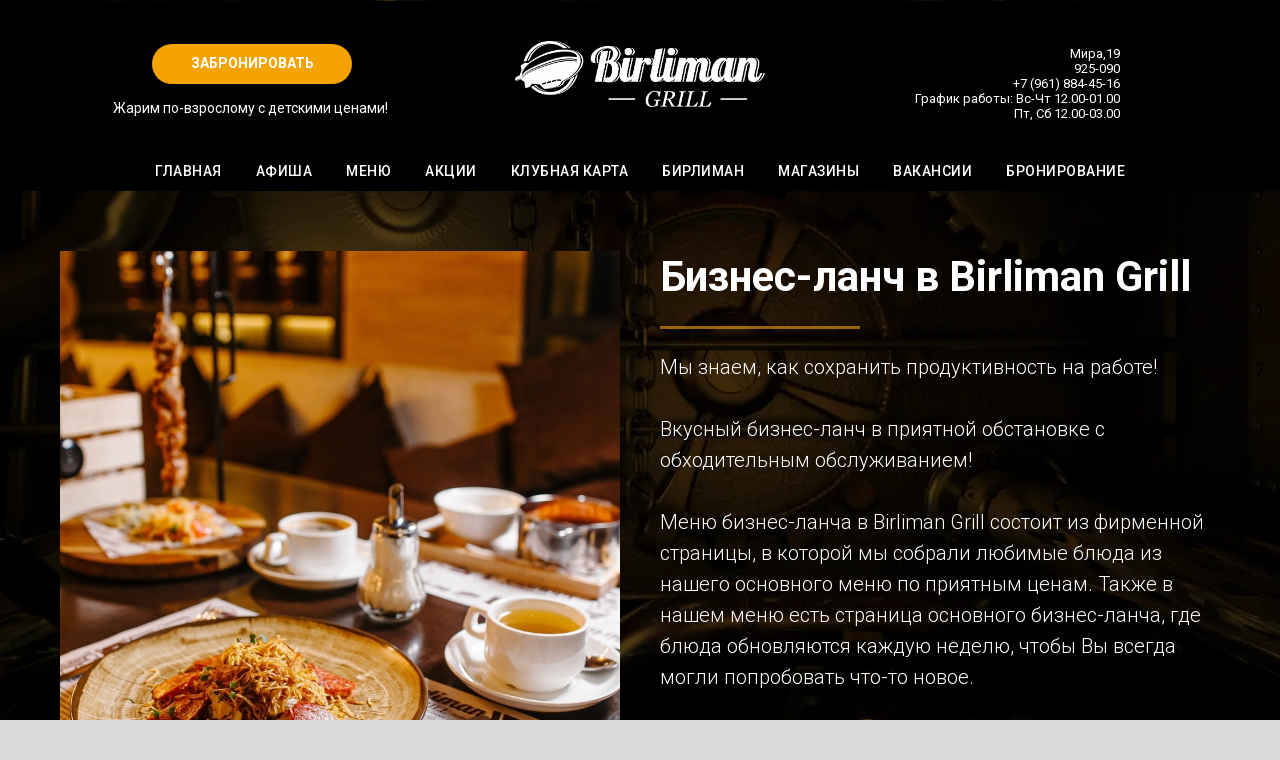

--- FILE ---
content_type: text/html; charset=UTF-8
request_url: https://birliman-grill.ru/biznes
body_size: 13825
content:
<!DOCTYPE html> <html> <head> <meta charset="utf-8" /> <meta http-equiv="Content-Type" content="text/html; charset=utf-8" /> <meta name="viewport" content="width=device-width, initial-scale=1.0" /> <!--metatextblock--> <title>Бизнес-ланч в Birliman Grill</title> <meta name="description" content="Вкусный обед – залог продуктивного для" /> <meta property="og:url" content="https://birliman-grill.ru/biznes" /> <meta property="og:title" content="Бизнес-ланч в Birliman Grill" /> <meta property="og:description" content="Вкусный обед – залог продуктивного для" /> <meta property="og:type" content="website" /> <meta property="og:image" content="https://static.tildacdn.com/tild6266-3130-4733-b331-663130643434/81B_3V2UU_o.jpg" /> <link rel="canonical" href="https://birliman-grill.ru/biznes"> <!--/metatextblock--> <meta name="format-detection" content="telephone=no" /> <meta http-equiv="x-dns-prefetch-control" content="on"> <link rel="dns-prefetch" href="https://ws.tildacdn.com"> <link rel="dns-prefetch" href="https://static.tildacdn.com"> <link rel="shortcut icon" href="https://static.tildacdn.com/tild3932-6431-4765-b866-323831666439/logo.ico" type="image/x-icon" /> <!-- Assets --> <script src="https://neo.tildacdn.com/js/tilda-fallback-1.0.min.js" async charset="utf-8"></script> <link rel="stylesheet" href="https://static.tildacdn.com/css/tilda-grid-3.0.min.css" type="text/css" media="all" onerror="this.loaderr='y';"/> <link rel="stylesheet" href="https://static.tildacdn.com/ws/project4496168/tilda-blocks-page27916820.min.css?t=1757593212" type="text/css" media="all" onerror="this.loaderr='y';" /> <link rel="preconnect" href="https://fonts.gstatic.com"> <link href="https://fonts.googleapis.com/css2?family=Roboto:wght@300;400;500;700&subset=latin,cyrillic" rel="stylesheet"> <link rel="stylesheet" href="https://static.tildacdn.com/css/tilda-animation-2.0.min.css" type="text/css" media="all" onerror="this.loaderr='y';" /> <script nomodule src="https://static.tildacdn.com/js/tilda-polyfill-1.0.min.js" charset="utf-8"></script> <script type="text/javascript">function t_onReady(func) {if(document.readyState!='loading') {func();} else {document.addEventListener('DOMContentLoaded',func);}}
function t_onFuncLoad(funcName,okFunc,time) {if(typeof window[funcName]==='function') {okFunc();} else {setTimeout(function() {t_onFuncLoad(funcName,okFunc,time);},(time||100));}}function t_throttle(fn,threshhold,scope) {return function() {fn.apply(scope||this,arguments);};}function t396_initialScale(t){var e=document.getElementById("rec"+t);if(e){var i=e.querySelector(".t396__artboard");if(i){window.tn_scale_initial_window_width||(window.tn_scale_initial_window_width=document.documentElement.clientWidth);var a=window.tn_scale_initial_window_width,r=[],n,l=i.getAttribute("data-artboard-screens");if(l){l=l.split(",");for(var o=0;o<l.length;o++)r[o]=parseInt(l[o],10)}else r=[320,480,640,960,1200];for(var o=0;o<r.length;o++){var d=r[o];a>=d&&(n=d)}var _="edit"===window.allrecords.getAttribute("data-tilda-mode"),c="center"===t396_getFieldValue(i,"valign",n,r),s="grid"===t396_getFieldValue(i,"upscale",n,r),w=t396_getFieldValue(i,"height_vh",n,r),g=t396_getFieldValue(i,"height",n,r),u=!!window.opr&&!!window.opr.addons||!!window.opera||-1!==navigator.userAgent.indexOf(" OPR/");if(!_&&c&&!s&&!w&&g&&!u){var h=parseFloat((a/n).toFixed(3)),f=[i,i.querySelector(".t396__carrier"),i.querySelector(".t396__filter")],v=Math.floor(parseInt(g,10)*h)+"px",p;i.style.setProperty("--initial-scale-height",v);for(var o=0;o<f.length;o++)f[o].style.setProperty("height","var(--initial-scale-height)");t396_scaleInitial__getElementsToScale(i).forEach((function(t){t.style.zoom=h}))}}}}function t396_scaleInitial__getElementsToScale(t){return t?Array.prototype.slice.call(t.children).filter((function(t){return t&&(t.classList.contains("t396__elem")||t.classList.contains("t396__group"))})):[]}function t396_getFieldValue(t,e,i,a){var r,n=a[a.length-1];if(!(r=i===n?t.getAttribute("data-artboard-"+e):t.getAttribute("data-artboard-"+e+"-res-"+i)))for(var l=0;l<a.length;l++){var o=a[l];if(!(o<=i)&&(r=o===n?t.getAttribute("data-artboard-"+e):t.getAttribute("data-artboard-"+e+"-res-"+o)))break}return r}window.TN_SCALE_INITIAL_VER="1.0",window.tn_scale_initial_window_width=null;</script> <script src="https://static.tildacdn.com/js/jquery-1.10.2.min.js" charset="utf-8" onerror="this.loaderr='y';"></script> <script src="https://static.tildacdn.com/js/tilda-scripts-3.0.min.js" charset="utf-8" defer onerror="this.loaderr='y';"></script> <script src="https://static.tildacdn.com/ws/project4496168/tilda-blocks-page27916820.min.js?t=1757593212" charset="utf-8" async onerror="this.loaderr='y';"></script> <script src="https://static.tildacdn.com/js/tilda-lazyload-1.0.min.js" charset="utf-8" async onerror="this.loaderr='y';"></script> <script src="https://static.tildacdn.com/js/tilda-animation-2.0.min.js" charset="utf-8" async onerror="this.loaderr='y';"></script> <script src="https://static.tildacdn.com/js/tilda-zero-1.1.min.js" charset="utf-8" async onerror="this.loaderr='y';"></script> <script src="https://static.tildacdn.com/js/tilda-menu-1.0.min.js" charset="utf-8" async onerror="this.loaderr='y';"></script> <script src="https://static.tildacdn.com/js/tilda-zero-scale-1.0.min.js" charset="utf-8" async onerror="this.loaderr='y';"></script> <script src="https://static.tildacdn.com/js/tilda-skiplink-1.0.min.js" charset="utf-8" async onerror="this.loaderr='y';"></script> <script src="https://static.tildacdn.com/js/tilda-events-1.0.min.js" charset="utf-8" async onerror="this.loaderr='y';"></script> <!-- nominify begin --><!-- Yandex.Metrika counter --> <script type="text/javascript" >
   (function(m,e,t,r,i,k,a){m[i]=m[i]||function(){(m[i].a=m[i].a||[]).push(arguments)};
   m[i].l=1*new Date();
   for (var j = 0; j < document.scripts.length; j++) {if (document.scripts[j].src === r) { return; }}
   k=e.createElement(t),a=e.getElementsByTagName(t)[0],k.async=1,k.src=r,a.parentNode.insertBefore(k,a)})
   (window, document, "script", "https://mc.yandex.ru/metrika/tag.js", "ym");

   ym(91734693, "init", {
        clickmap:true,
        trackLinks:true,
        accurateTrackBounce:true,
        webvisor:true
   });
</script> <noscript><div><img src="https://mc.yandex.ru/watch/91734693" style="position:absolute; left:-9999px;" alt="" /></div></noscript> <!-- /Yandex.Metrika counter --><!-- nominify end --><script type="text/javascript">window.dataLayer=window.dataLayer||[];</script> <!-- VK Pixel Code --> <script type="text/javascript" data-tilda-cookie-type="advertising">setTimeout(function(){!function(){var t=document.createElement("script");t.type="text/javascript",t.async=!0,t.src="https://vk.com/js/api/openapi.js?161",t.onload=function(){VK.Retargeting.Init("VK-RTRG-1875282-5DDIH"),VK.Retargeting.Hit()},document.head.appendChild(t)}();},2000);</script> <!-- End VK Pixel Code --> <script type="text/javascript">(function() {if((/bot|google|yandex|baidu|bing|msn|duckduckbot|teoma|slurp|crawler|spider|robot|crawling|facebook/i.test(navigator.userAgent))===false&&typeof(sessionStorage)!='undefined'&&sessionStorage.getItem('visited')!=='y'&&document.visibilityState){var style=document.createElement('style');style.type='text/css';style.innerHTML='@media screen and (min-width: 980px) {.t-records {opacity: 0;}.t-records_animated {-webkit-transition: opacity ease-in-out .2s;-moz-transition: opacity ease-in-out .2s;-o-transition: opacity ease-in-out .2s;transition: opacity ease-in-out .2s;}.t-records.t-records_visible {opacity: 1;}}';document.getElementsByTagName('head')[0].appendChild(style);function t_setvisRecs(){var alr=document.querySelectorAll('.t-records');Array.prototype.forEach.call(alr,function(el) {el.classList.add("t-records_animated");});setTimeout(function() {Array.prototype.forEach.call(alr,function(el) {el.classList.add("t-records_visible");});sessionStorage.setItem("visited","y");},400);}
document.addEventListener('DOMContentLoaded',t_setvisRecs);}})();</script></head> <body class="t-body" style="margin:0;"> <!--allrecords--> <div id="allrecords" class="t-records" data-hook="blocks-collection-content-node" data-tilda-project-id="4496168" data-tilda-page-id="27916820" data-tilda-page-alias="biznes" data-tilda-formskey="83338c49a8d788f658a5ba7f28de47cc" data-tilda-lazy="yes" data-tilda-root-zone="com" data-tilda-project-headcode="yes" data-tilda-project-country="RU"> <!--header--> <header id="t-header" class="t-records" data-hook="blocks-collection-content-node" data-tilda-project-id="4496168" data-tilda-page-id="28458522" data-tilda-page-alias="menusaita" data-tilda-formskey="83338c49a8d788f658a5ba7f28de47cc" data-tilda-lazy="yes" data-tilda-root-zone="com" data-tilda-project-headcode="yes" data-tilda-project-country="RU"> <div id="rec905253508" class="r t-rec t-screenmin-980px" style=" " data-animationappear="off" data-record-type="396" data-screen-min="980px"> <!-- T396 --> <style>#rec905253508 .t396__artboard {height:1px;overflow:visible;}#rec905253508 .t396__filter {height:1px;}#rec905253508 .t396__carrier{height:1px;background-position:center center;background-attachment:scroll;background-size:cover;background-repeat:no-repeat;}@media screen and (max-width:1199px) {#rec905253508 .t396__artboard,#rec905253508 .t396__filter,#rec905253508 .t396__carrier {}#rec905253508 .t396__filter {}#rec905253508 .t396__carrier {background-attachment:scroll;}}@media screen and (max-width:959px) {#rec905253508 .t396__artboard,#rec905253508 .t396__filter,#rec905253508 .t396__carrier {}#rec905253508 .t396__filter {}#rec905253508 .t396__carrier {background-attachment:scroll;}}@media screen and (max-width:639px) {#rec905253508 .t396__artboard,#rec905253508 .t396__filter,#rec905253508 .t396__carrier {}#rec905253508 .t396__filter {}#rec905253508 .t396__carrier {background-attachment:scroll;}}@media screen and (max-width:479px) {#rec905253508 .t396__artboard,#rec905253508 .t396__filter,#rec905253508 .t396__carrier {}#rec905253508 .t396__filter {}#rec905253508 .t396__carrier {background-attachment:scroll;}}#rec905253508 .tn-elem[data-elem-id="1742479332209"]{color:#ffffff;text-align:center;z-index:3;top:44px;left:calc(50% - 600px + 112px);width:200px;height:40px;}#rec905253508 .tn-elem[data-elem-id="1742479332209"] .tn-atom{color:#ffffff;font-size:14px;font-family:'Roboto',Arial,sans-serif;line-height:1.55;font-weight:600;border-radius:30px 30px 30px 30px;background-color:#f5a301;background-position:center center;border-color:transparent ;border-style:solid;transition:background-color 0.2s ease-in-out,color 0.2s ease-in-out,border-color 0.2s ease-in-out;}@media screen and (max-width:1199px) {#rec905253508 .tn-elem[data-elem-id="1742479332209"] {top:125px;left:calc(50% - 480px + 380px);}}@media screen and (max-width:959px) {#rec905253508 .tn-elem[data-elem-id="1742479332209"] {top:120px;left:calc(50% - 320px + 220px);}}@media screen and (max-width:639px) {#rec905253508 .tn-elem[data-elem-id="1742479332209"] {top:120px;left:calc(50% - 240px + 140px);}}@media screen and (max-width:479px) {#rec905253508 .tn-elem[data-elem-id="1742479332209"] {top:127px;left:calc(50% - 160px + 60px);height:45px;}}#rec905253508 .tn-elem[data-elem-id="1742483685108"]{color:#ffffff;z-index:4;top:98px;left:calc(50% - 600px + 73px);width:auto;height:auto;}#rec905253508 .tn-elem[data-elem-id="1742483685108"] .tn-atom {vertical-align:middle;white-space:nowrap;color:#ffffff;font-size:14px;font-family:'Roboto',Arial,sans-serif;line-height:1.55;font-weight:400;background-position:center center;border-color:transparent ;border-style:solid;}@media screen and (max-width:1199px) {}@media screen and (max-width:959px) {}@media screen and (max-width:639px) {}@media screen and (max-width:479px) {}</style> <div class='t396'> <div class="t396__artboard" data-artboard-recid="905253508" data-artboard-screens="320,480,640,960,1200" data-artboard-height="1" data-artboard-valign="center" data-artboard-upscale="grid" data-artboard-ovrflw="visible"> <div class="t396__carrier" data-artboard-recid="905253508"></div> <div class="t396__filter" data-artboard-recid="905253508"></div> <div class='t396__elem tn-elem tn-elem__9052535081742479332209' data-elem-id='1742479332209' data-elem-type='button' data-field-top-value="44" data-field-left-value="112" data-field-height-value="40" data-field-width-value="200" data-field-axisy-value="top" data-field-axisx-value="left" data-field-container-value="grid" data-field-topunits-value="px" data-field-leftunits-value="px" data-field-heightunits-value="px" data-field-widthunits-value="px" data-field-heightmode-value="fixed" data-field-top-res-320-value="127" data-field-left-res-320-value="60" data-field-height-res-320-value="45" data-field-heightmode-res-320-value="fixed" data-field-top-res-480-value="120" data-field-left-res-480-value="140" data-field-top-res-640-value="120" data-field-left-res-640-value="220" data-field-top-res-960-value="125" data-field-left-res-960-value="380"> <a class='tn-atom' href="https://birliman-grill.ru/onlinebronirovani">ЗАБРОНИРОВАТЬ</a> </div> <div class='t396__elem tn-elem tn-elem__9052535081742483685108' data-elem-id='1742483685108' data-elem-type='text' data-field-top-value="98" data-field-left-value="73" data-field-height-value="22" data-field-width-value="278" data-field-axisy-value="top" data-field-axisx-value="left" data-field-container-value="grid" data-field-topunits-value="px" data-field-leftunits-value="px" data-field-heightunits-value="px" data-field-widthunits-value="px" data-field-textfit-value="autowidth"> <div class='tn-atom'field='tn_text_1742483685108'>Жарим по-взрослому с детскими ценами!</div> </div> </div> </div> <script>t_onReady(function() {t_onFuncLoad('t396_init',function() {t396_init('905253508');});});</script> <!-- /T396 --> </div> <div id="rec905386324" class="r t-rec t-screenmax-980px" style=" " data-animationappear="off" data-record-type="396" data-screen-max="980px"> <!-- T396 --> <style>#rec905386324 .t396__artboard {height:1px;overflow:visible;}#rec905386324 .t396__filter {height:1px;}#rec905386324 .t396__carrier{height:1px;background-position:center center;background-attachment:scroll;background-size:cover;background-repeat:no-repeat;}@media screen and (max-width:1199px) {#rec905386324 .t396__artboard,#rec905386324 .t396__filter,#rec905386324 .t396__carrier {}#rec905386324 .t396__filter {}#rec905386324 .t396__carrier {background-attachment:scroll;}}@media screen and (max-width:959px) {#rec905386324 .t396__artboard,#rec905386324 .t396__filter,#rec905386324 .t396__carrier {height:181px;}#rec905386324 .t396__artboard {background-color:#000000;}#rec905386324 .t396__filter {}#rec905386324 .t396__carrier {background-attachment:scroll;}}@media screen and (max-width:639px) {#rec905386324 .t396__artboard,#rec905386324 .t396__filter,#rec905386324 .t396__carrier {height:141px;}#rec905386324 .t396__artboard {background-color:#000000;}#rec905386324 .t396__filter {}#rec905386324 .t396__carrier {background-attachment:scroll;}}@media screen and (max-width:479px) {#rec905386324 .t396__artboard,#rec905386324 .t396__filter,#rec905386324 .t396__carrier {height:151px;}#rec905386324 .t396__artboard {background-color:#000000;}#rec905386324 .t396__filter {}#rec905386324 .t396__carrier {background-attachment:scroll;}}#rec905386324 .tn-elem[data-elem-id="1742479332209"]{color:#ffffff;text-align:center;z-index:3;top:44px;left:calc(50% - 600px + 89px);width:200px;height:40px;}#rec905386324 .tn-elem[data-elem-id="1742479332209"] .tn-atom{color:#ffffff;font-size:14px;font-family:'Roboto',Arial,sans-serif;line-height:1.55;font-weight:600;border-radius:30px 30px 30px 30px;background-color:#f5a301;background-position:center center;border-color:transparent ;border-style:solid;transition:background-color 0.2s ease-in-out,color 0.2s ease-in-out,border-color 0.2s ease-in-out;}@media screen and (max-width:1199px) {#rec905386324 .tn-elem[data-elem-id="1742479332209"] {top:125px;left:calc(50% - 480px + 380px);}}@media screen and (max-width:959px) {#rec905386324 .tn-elem[data-elem-id="1742479332209"] {top:120px;left:calc(50% - 320px + 50px);}}@media screen and (max-width:639px) {#rec905386324 .tn-elem[data-elem-id="1742479332209"] {top:61px;left:calc(50% - 240px + 140px);}}@media screen and (max-width:479px) {#rec905386324 .tn-elem[data-elem-id="1742479332209"] {top:95px;left:calc(50% - 160px + 60px);height:45px;}}</style> <div class='t396'> <div class="t396__artboard" data-artboard-recid="905386324" data-artboard-screens="320,480,640,960,1200" data-artboard-height="1" data-artboard-valign="center" data-artboard-upscale="grid" data-artboard-ovrflw="visible" data-artboard-height-res-320="151" data-artboard-height-res-480="141" data-artboard-height-res-640="181"> <div class="t396__carrier" data-artboard-recid="905386324"></div> <div class="t396__filter" data-artboard-recid="905386324"></div> <div class='t396__elem tn-elem tn-elem__9053863241742479332209' data-elem-id='1742479332209' data-elem-type='button' data-field-top-value="44" data-field-left-value="89" data-field-height-value="40" data-field-width-value="200" data-field-axisy-value="top" data-field-axisx-value="left" data-field-container-value="grid" data-field-topunits-value="px" data-field-leftunits-value="px" data-field-heightunits-value="px" data-field-widthunits-value="px" data-field-heightmode-value="fixed" data-field-top-res-320-value="95" data-field-left-res-320-value="60" data-field-height-res-320-value="45" data-field-heightmode-res-320-value="fixed" data-field-top-res-480-value="61" data-field-left-res-480-value="140" data-field-top-res-640-value="120" data-field-left-res-640-value="50" data-field-top-res-960-value="125" data-field-left-res-960-value="380"> <a class='tn-atom' href="https://birliman-grill.ru/onlinebronirovani">ЗАБРОНИРОВАТЬ</a> </div> </div> </div> <script>t_onReady(function() {t_onFuncLoad('t396_init',function() {t396_init('905386324');});});</script> <!-- /T396 --> </div> <div id="rec459881429" class="r t-rec t-screenmin-640px" style=" " data-record-type="770" data-screen-min="640px"> <!-- T770 --> <div id="nav459881429marker"></div> <div class="tmenu-mobile"> <div class="tmenu-mobile__container"> <div class="tmenu-mobile__text t-name t-name_md" field="menu_mob_title">&nbsp;</div> <button type="button"
class="t-menuburger t-menuburger_first "
aria-label="Навигационное меню"
aria-expanded="false"> <span style="background-color:#ffffff;"></span> <span style="background-color:#ffffff;"></span> <span style="background-color:#ffffff;"></span> <span style="background-color:#ffffff;"></span> </button> <script>function t_menuburger_init(recid) {var rec=document.querySelector('#rec' + recid);if(!rec) return;var burger=rec.querySelector('.t-menuburger');if(!burger) return;var isSecondStyle=burger.classList.contains('t-menuburger_second');if(isSecondStyle&&!window.isMobile&&!('ontouchend' in document)) {burger.addEventListener('mouseenter',function() {if(burger.classList.contains('t-menuburger-opened')) return;burger.classList.remove('t-menuburger-unhovered');burger.classList.add('t-menuburger-hovered');});burger.addEventListener('mouseleave',function() {if(burger.classList.contains('t-menuburger-opened')) return;burger.classList.remove('t-menuburger-hovered');burger.classList.add('t-menuburger-unhovered');setTimeout(function() {burger.classList.remove('t-menuburger-unhovered');},300);});}
burger.addEventListener('click',function() {if(!burger.closest('.tmenu-mobile')&&!burger.closest('.t450__burger_container')&&!burger.closest('.t466__container')&&!burger.closest('.t204__burger')&&!burger.closest('.t199__js__menu-toggler')) {burger.classList.toggle('t-menuburger-opened');burger.classList.remove('t-menuburger-unhovered');}});var menu=rec.querySelector('[data-menu="yes"]');if(!menu) return;var menuLinks=menu.querySelectorAll('.t-menu__link-item');var submenuClassList=['t978__menu-link_hook','t978__tm-link','t966__tm-link','t794__tm-link','t-menusub__target-link'];Array.prototype.forEach.call(menuLinks,function(link) {link.addEventListener('click',function() {var isSubmenuHook=submenuClassList.some(function(submenuClass) {return link.classList.contains(submenuClass);});if(isSubmenuHook) return;burger.classList.remove('t-menuburger-opened');});});menu.addEventListener('clickedAnchorInTooltipMenu',function() {burger.classList.remove('t-menuburger-opened');});}
t_onReady(function() {t_onFuncLoad('t_menuburger_init',function(){t_menuburger_init('459881429');});});</script> <style>.t-menuburger{position:relative;flex-shrink:0;width:28px;height:20px;padding:0;border:none;background-color:transparent;outline:none;-webkit-transform:rotate(0deg);transform:rotate(0deg);transition:transform .5s ease-in-out;cursor:pointer;z-index:999;}.t-menuburger span{display:block;position:absolute;width:100%;opacity:1;left:0;-webkit-transform:rotate(0deg);transform:rotate(0deg);transition:.25s ease-in-out;height:3px;background-color:#000;}.t-menuburger span:nth-child(1){top:0px;}.t-menuburger span:nth-child(2),.t-menuburger span:nth-child(3){top:8px;}.t-menuburger span:nth-child(4){top:16px;}.t-menuburger__big{width:42px;height:32px;}.t-menuburger__big span{height:5px;}.t-menuburger__big span:nth-child(2),.t-menuburger__big span:nth-child(3){top:13px;}.t-menuburger__big span:nth-child(4){top:26px;}.t-menuburger__small{width:22px;height:14px;}.t-menuburger__small span{height:2px;}.t-menuburger__small span:nth-child(2),.t-menuburger__small span:nth-child(3){top:6px;}.t-menuburger__small span:nth-child(4){top:12px;}.t-menuburger-opened span:nth-child(1){top:8px;width:0%;left:50%;}.t-menuburger-opened span:nth-child(2){-webkit-transform:rotate(45deg);transform:rotate(45deg);}.t-menuburger-opened span:nth-child(3){-webkit-transform:rotate(-45deg);transform:rotate(-45deg);}.t-menuburger-opened span:nth-child(4){top:8px;width:0%;left:50%;}.t-menuburger-opened.t-menuburger__big span:nth-child(1){top:6px;}.t-menuburger-opened.t-menuburger__big span:nth-child(4){top:18px;}.t-menuburger-opened.t-menuburger__small span:nth-child(1),.t-menuburger-opened.t-menuburger__small span:nth-child(4){top:6px;}@media (hover),(min-width:0\0){.t-menuburger_first:hover span:nth-child(1){transform:translateY(1px);}.t-menuburger_first:hover span:nth-child(4){transform:translateY(-1px);}.t-menuburger_first.t-menuburger__big:hover span:nth-child(1){transform:translateY(3px);}.t-menuburger_first.t-menuburger__big:hover span:nth-child(4){transform:translateY(-3px);}}.t-menuburger_second span:nth-child(2),.t-menuburger_second span:nth-child(3){width:80%;left:20%;right:0;}@media (hover),(min-width:0\0){.t-menuburger_second.t-menuburger-hovered span:nth-child(2),.t-menuburger_second.t-menuburger-hovered span:nth-child(3){animation:t-menuburger-anim 0.3s ease-out normal forwards;}.t-menuburger_second.t-menuburger-unhovered span:nth-child(2),.t-menuburger_second.t-menuburger-unhovered span:nth-child(3){animation:t-menuburger-anim2 0.3s ease-out normal forwards;}}.t-menuburger_second.t-menuburger-opened span:nth-child(2),.t-menuburger_second.t-menuburger-opened span:nth-child(3){left:0;right:0;width:100%!important;}.t-menuburger_third span:nth-child(4){width:70%;left:unset;right:0;}@media (hover),(min-width:0\0){.t-menuburger_third:not(.t-menuburger-opened):hover span:nth-child(4){width:100%;}}.t-menuburger_third.t-menuburger-opened span:nth-child(4){width:0!important;right:50%;}.t-menuburger_fourth{height:12px;}.t-menuburger_fourth.t-menuburger__small{height:8px;}.t-menuburger_fourth.t-menuburger__big{height:18px;}.t-menuburger_fourth span:nth-child(2),.t-menuburger_fourth span:nth-child(3){top:4px;opacity:0;}.t-menuburger_fourth span:nth-child(4){top:8px;}.t-menuburger_fourth.t-menuburger__small span:nth-child(2),.t-menuburger_fourth.t-menuburger__small span:nth-child(3){top:3px;}.t-menuburger_fourth.t-menuburger__small span:nth-child(4){top:6px;}.t-menuburger_fourth.t-menuburger__small span:nth-child(2),.t-menuburger_fourth.t-menuburger__small span:nth-child(3){top:3px;}.t-menuburger_fourth.t-menuburger__small span:nth-child(4){top:6px;}.t-menuburger_fourth.t-menuburger__big span:nth-child(2),.t-menuburger_fourth.t-menuburger__big span:nth-child(3){top:6px;}.t-menuburger_fourth.t-menuburger__big span:nth-child(4){top:12px;}@media (hover),(min-width:0\0){.t-menuburger_fourth:not(.t-menuburger-opened):hover span:nth-child(1){transform:translateY(1px);}.t-menuburger_fourth:not(.t-menuburger-opened):hover span:nth-child(4){transform:translateY(-1px);}.t-menuburger_fourth.t-menuburger__big:not(.t-menuburger-opened):hover span:nth-child(1){transform:translateY(3px);}.t-menuburger_fourth.t-menuburger__big:not(.t-menuburger-opened):hover span:nth-child(4){transform:translateY(-3px);}}.t-menuburger_fourth.t-menuburger-opened span:nth-child(1),.t-menuburger_fourth.t-menuburger-opened span:nth-child(4){top:4px;}.t-menuburger_fourth.t-menuburger-opened span:nth-child(2),.t-menuburger_fourth.t-menuburger-opened span:nth-child(3){opacity:1;}@keyframes t-menuburger-anim{0%{width:80%;left:20%;right:0;}50%{width:100%;left:0;right:0;}100%{width:80%;left:0;right:20%;}}@keyframes t-menuburger-anim2{0%{width:80%;left:0;}50%{width:100%;right:0;left:0;}100%{width:80%;left:20%;right:0;}}</style> </div> </div> <style>.tmenu-mobile{background-color:#111;display:none;width:100%;top:0;z-index:990;}.tmenu-mobile_positionfixed{position:fixed;}.tmenu-mobile__text{color:#fff;}.tmenu-mobile__container{min-height:64px;padding:20px;position:relative;box-sizing:border-box;display:-webkit-flex;display:-ms-flexbox;display:flex;-webkit-align-items:center;-ms-flex-align:center;align-items:center;-webkit-justify-content:space-between;-ms-flex-pack:justify;justify-content:space-between;}.tmenu-mobile__list{display:block;}.tmenu-mobile__burgerlogo{display:inline-block;font-size:24px;font-weight:400;white-space:nowrap;vertical-align:middle;}.tmenu-mobile__imglogo{height:auto;display:block;max-width:300px!important;box-sizing:border-box;padding:0;margin:0 auto;}@media screen and (max-width:980px){.tmenu-mobile__menucontent_hidden{display:none;height:100%;}.tmenu-mobile{display:block;}}@media screen and (max-width:980px){#rec459881429 .t-menuburger{-webkit-order:1;-ms-flex-order:1;order:1;}}</style> <style> #rec459881429 .tmenu-mobile__burgerlogo a{color:#ffffff;}</style> <style> #rec459881429 .tmenu-mobile__burgerlogo__title{color:#ffffff;}</style> <div id="nav459881429" class="t770 tmenu-mobile__menucontent_hidden" style="background-color: rgba(0,0,0,1); " data-bgcolor-hex="#000000" data-bgcolor-rgba="rgba(0,0,0,1)" data-navmarker="nav459881429marker" data-appearoffset="700px" data-bgopacity-two="" data-menushadow="" data-menushadow-css="" data-bgopacity="1" data-menu-items-align="" data-menu="yes"> <div class="t770__maincontainer t770__c12collumns"> <div class="t770__topwrapper" style="height:150px;"> <div class="t770__logowrapper"> <div class="t770__logowrapper2"> <div style="display: block;"> <a href="/"> <img class="t770__imglogo t770__imglogomobile"
src="https://static.tildacdn.com/tild3834-6632-4839-b266-613737363633/11.png"
imgfield="img" data-img-width="250px" style="max-width: 250px; width: 250px;"
alt="Logo"
/> </a> </div> </div> </div> <nav class="t770__listwrapper t770__mobilelist"
aria-label="Основные разделы на странице"> <ul class="t770__list t-menu__list"
role="menubar"
aria-label="Основные разделы на странице"> <li class="t770__list_item"
style="padding:0 15px 0 0;"> <a class="t-menu__link-item"
role="menuitem"
href="/"
tabindex="-1" data-menu-submenu-hook="" data-menu-item-number="1">
ГЛАВНАЯ
</a> </li> <li class="t770__list_item"
style="padding:0 15px;"> <a class="t-menu__link-item"
role="menuitem"
href="/afisha"
tabindex="-1" data-menu-submenu-hook="" data-menu-item-number="2">
АФИША
</a> </li> <li class="t770__list_item"
style="padding:0 15px;"> <a class="t-menu__link-item"
role="menuitem"
href="/menubirligrill"
tabindex="-1" data-menu-submenu-hook="" data-menu-item-number="3">
МЕНЮ
</a> </li> <li class="t770__list_item"
style="padding:0 15px;"> <a class="t-menu__link-item"
role="menuitem"
href="/aktsii"
tabindex="-1" data-menu-submenu-hook="" data-menu-item-number="4">
АКЦИИ
</a> </li> <li class="t770__list_item"
style="padding:0 15px;"> <a class="t-menu__link-item"
role="menuitem"
href="https://birliman-grill.ru/clubcart"
tabindex="-1" data-menu-submenu-hook="" data-menu-item-number="5">
КЛУБНАЯ КАРТА
</a> </li> <li class="t770__list_item"
style="padding:0 15px;"> <a class="t-menu__link-item"
role="menuitem"
href="https://birliman.ru/"
tabindex="-1" data-menu-submenu-hook="" data-menu-item-number="6">
БИРЛИМАН
</a> </li> <li class="t770__list_item"
style="padding:0 15px;"> <a class="t-menu__link-item"
role="menuitem"
href="https://birlimag.ru"
tabindex="-1" data-menu-submenu-hook="" data-menu-item-number="7">
МАГАЗИНЫ
</a> </li> <li class="t770__list_item"
style="padding:0 15px;"> <a class="t-menu__link-item"
role="menuitem"
href="https://omsk.hh.ru/search/vacancy?text=birliman+grill&amp;salary=&amp;ored_clusters=true&amp;area=68&amp;hhtmFrom=vacancy_search_list&amp;hhtmFromLabel=vacancy_search_line"
target="_blank" tabindex="-1" data-menu-submenu-hook="" data-menu-item-number="8">
ВАКАНСИИ
</a> </li> <li class="t770__list_item"
style="padding:0 0 0 15px;"> <a class="t-menu__link-item"
role="menuitem"
href="/onlinebronirovani"
tabindex="-1" data-menu-submenu-hook="" data-menu-item-number="9">
БРОНИРОВАНИЕ
</a> </li> </ul> </nav> <div class="t770__alladditional"> <div class="t770__leftwrapper" style="padding-left: 20px; padding-right:175px;"> <div class="t770__additionalwrapper t-align_center"> </div> </div> <div class="t770__rightwrapper" style="padding-right: 20px; padding-left:175px;"> <div class="t770__additionalwrapper t-align_center"> <div class="t770__descr t770__additionalitem" field="descr"><br /><p style="text-align: right;">Мира,19</p><p style="text-align: right;"><a href="tel:+73812925090" style="color: rgb(255, 255, 255);">925-090</a></p><p style="text-align: right;"><a href="tel:+7 (961) 884-45-16" style="color: rgb(255, 255, 255);">+7 (961) 884-45-16</a></p><p style="text-align: right;">График работы: Вс-Чт 12.00-01.00</p><p style="text-align: right;">Пт, Сб 12.00-03.00</p></div> </div> </div> </div> </div> <div class="t770__bottomwrapper t-align_center" style="padding: 0 20px; height:40px;"> <nav class="t770__listwrapper t770__desktoplist"> <ul role="list" class="t770__list t-menu__list"> <li class="t770__list_item"
style="padding:0 15px 0 0;"> <a class="t-menu__link-item"
href="/" data-menu-submenu-hook="" data-menu-item-number="1">
ГЛАВНАЯ
</a> </li> <li class="t770__list_item"
style="padding:0 15px;"> <a class="t-menu__link-item"
href="/afisha" data-menu-submenu-hook="" data-menu-item-number="2">
АФИША
</a> </li> <li class="t770__list_item"
style="padding:0 15px;"> <a class="t-menu__link-item"
href="/menubirligrill" data-menu-submenu-hook="" data-menu-item-number="3">
МЕНЮ
</a> </li> <li class="t770__list_item"
style="padding:0 15px;"> <a class="t-menu__link-item"
href="/aktsii" data-menu-submenu-hook="" data-menu-item-number="4">
АКЦИИ
</a> </li> <li class="t770__list_item"
style="padding:0 15px;"> <a class="t-menu__link-item"
href="https://birliman-grill.ru/clubcart" data-menu-submenu-hook="" data-menu-item-number="5">
КЛУБНАЯ КАРТА
</a> </li> <li class="t770__list_item"
style="padding:0 15px;"> <a class="t-menu__link-item"
href="https://birliman.ru/" data-menu-submenu-hook="" data-menu-item-number="6">
БИРЛИМАН
</a> </li> <li class="t770__list_item"
style="padding:0 15px;"> <a class="t-menu__link-item"
href="https://birlimag.ru" data-menu-submenu-hook="" data-menu-item-number="7">
МАГАЗИНЫ
</a> </li> <li class="t770__list_item"
style="padding:0 15px;"> <a class="t-menu__link-item"
href="https://omsk.hh.ru/search/vacancy?text=birliman+grill&amp;salary=&amp;ored_clusters=true&amp;area=68&amp;hhtmFrom=vacancy_search_list&amp;hhtmFromLabel=vacancy_search_line"
target="_blank" data-menu-submenu-hook="" data-menu-item-number="8">
ВАКАНСИИ
</a> </li> <li class="t770__list_item"
style="padding:0 0 0 15px;"> <a class="t-menu__link-item"
href="/onlinebronirovani" data-menu-submenu-hook="" data-menu-item-number="9">
БРОНИРОВАНИЕ
</a> </li> </ul> </nav> </div> </div> </div> <style>@media screen and (max-width:980px){#rec459881429 .t770__leftcontainer{padding:20px;}#rec459881429 .t770__imglogo{padding:20px 0;}#rec459881429 .t770__mobile_burger span{background-color:#ffffff;}}</style> <script>t_onReady(function() {t_onFuncLoad('t770_init',function() {t770_init('459881429');});t_onFuncLoad('t_menu__interactFromKeyboard',function() {t_menu__interactFromKeyboard('459881429');});});</script> <style>#rec459881429 .t-menu__link-item{}@supports (overflow:-webkit-marquee) and (justify-content:inherit){#rec459881429 .t-menu__link-item,#rec459881429 .t-menu__link-item.t-active{opacity:1 !important;}}</style> <style> #rec459881429 a.t-menusub__link-item{color:#ffffff;}</style> <style> #rec459881429 .t770__list_item > a.t-menu__link-item{color:#ffffff;font-weight:500;text-transform:uppercase;letter-spacing:0.5px;}#rec459881429 .t770__descr{color:#ffffff;}</style> <style> #rec459881429 .t770__logo{color:#ffffff;}</style> </div> <div id="rec745472695" class="r t-rec t-screenmin-640px" style=" " data-record-type="770" data-screen-min="640px"> <!-- T770 --> <div id="nav745472695marker"></div> <div class="tmenu-mobile"> <div class="tmenu-mobile__container"> <div class="tmenu-mobile__text t-name t-name_md" field="menu_mob_title">&nbsp;</div> <button type="button"
class="t-menuburger t-menuburger_first "
aria-label="Навигационное меню"
aria-expanded="false"> <span style="background-color:#ffffff;"></span> <span style="background-color:#ffffff;"></span> <span style="background-color:#ffffff;"></span> <span style="background-color:#ffffff;"></span> </button> <script>function t_menuburger_init(recid) {var rec=document.querySelector('#rec' + recid);if(!rec) return;var burger=rec.querySelector('.t-menuburger');if(!burger) return;var isSecondStyle=burger.classList.contains('t-menuburger_second');if(isSecondStyle&&!window.isMobile&&!('ontouchend' in document)) {burger.addEventListener('mouseenter',function() {if(burger.classList.contains('t-menuburger-opened')) return;burger.classList.remove('t-menuburger-unhovered');burger.classList.add('t-menuburger-hovered');});burger.addEventListener('mouseleave',function() {if(burger.classList.contains('t-menuburger-opened')) return;burger.classList.remove('t-menuburger-hovered');burger.classList.add('t-menuburger-unhovered');setTimeout(function() {burger.classList.remove('t-menuburger-unhovered');},300);});}
burger.addEventListener('click',function() {if(!burger.closest('.tmenu-mobile')&&!burger.closest('.t450__burger_container')&&!burger.closest('.t466__container')&&!burger.closest('.t204__burger')&&!burger.closest('.t199__js__menu-toggler')) {burger.classList.toggle('t-menuburger-opened');burger.classList.remove('t-menuburger-unhovered');}});var menu=rec.querySelector('[data-menu="yes"]');if(!menu) return;var menuLinks=menu.querySelectorAll('.t-menu__link-item');var submenuClassList=['t978__menu-link_hook','t978__tm-link','t966__tm-link','t794__tm-link','t-menusub__target-link'];Array.prototype.forEach.call(menuLinks,function(link) {link.addEventListener('click',function() {var isSubmenuHook=submenuClassList.some(function(submenuClass) {return link.classList.contains(submenuClass);});if(isSubmenuHook) return;burger.classList.remove('t-menuburger-opened');});});menu.addEventListener('clickedAnchorInTooltipMenu',function() {burger.classList.remove('t-menuburger-opened');});}
t_onReady(function() {t_onFuncLoad('t_menuburger_init',function(){t_menuburger_init('745472695');});});</script> <style>.t-menuburger{position:relative;flex-shrink:0;width:28px;height:20px;padding:0;border:none;background-color:transparent;outline:none;-webkit-transform:rotate(0deg);transform:rotate(0deg);transition:transform .5s ease-in-out;cursor:pointer;z-index:999;}.t-menuburger span{display:block;position:absolute;width:100%;opacity:1;left:0;-webkit-transform:rotate(0deg);transform:rotate(0deg);transition:.25s ease-in-out;height:3px;background-color:#000;}.t-menuburger span:nth-child(1){top:0px;}.t-menuburger span:nth-child(2),.t-menuburger span:nth-child(3){top:8px;}.t-menuburger span:nth-child(4){top:16px;}.t-menuburger__big{width:42px;height:32px;}.t-menuburger__big span{height:5px;}.t-menuburger__big span:nth-child(2),.t-menuburger__big span:nth-child(3){top:13px;}.t-menuburger__big span:nth-child(4){top:26px;}.t-menuburger__small{width:22px;height:14px;}.t-menuburger__small span{height:2px;}.t-menuburger__small span:nth-child(2),.t-menuburger__small span:nth-child(3){top:6px;}.t-menuburger__small span:nth-child(4){top:12px;}.t-menuburger-opened span:nth-child(1){top:8px;width:0%;left:50%;}.t-menuburger-opened span:nth-child(2){-webkit-transform:rotate(45deg);transform:rotate(45deg);}.t-menuburger-opened span:nth-child(3){-webkit-transform:rotate(-45deg);transform:rotate(-45deg);}.t-menuburger-opened span:nth-child(4){top:8px;width:0%;left:50%;}.t-menuburger-opened.t-menuburger__big span:nth-child(1){top:6px;}.t-menuburger-opened.t-menuburger__big span:nth-child(4){top:18px;}.t-menuburger-opened.t-menuburger__small span:nth-child(1),.t-menuburger-opened.t-menuburger__small span:nth-child(4){top:6px;}@media (hover),(min-width:0\0){.t-menuburger_first:hover span:nth-child(1){transform:translateY(1px);}.t-menuburger_first:hover span:nth-child(4){transform:translateY(-1px);}.t-menuburger_first.t-menuburger__big:hover span:nth-child(1){transform:translateY(3px);}.t-menuburger_first.t-menuburger__big:hover span:nth-child(4){transform:translateY(-3px);}}.t-menuburger_second span:nth-child(2),.t-menuburger_second span:nth-child(3){width:80%;left:20%;right:0;}@media (hover),(min-width:0\0){.t-menuburger_second.t-menuburger-hovered span:nth-child(2),.t-menuburger_second.t-menuburger-hovered span:nth-child(3){animation:t-menuburger-anim 0.3s ease-out normal forwards;}.t-menuburger_second.t-menuburger-unhovered span:nth-child(2),.t-menuburger_second.t-menuburger-unhovered span:nth-child(3){animation:t-menuburger-anim2 0.3s ease-out normal forwards;}}.t-menuburger_second.t-menuburger-opened span:nth-child(2),.t-menuburger_second.t-menuburger-opened span:nth-child(3){left:0;right:0;width:100%!important;}.t-menuburger_third span:nth-child(4){width:70%;left:unset;right:0;}@media (hover),(min-width:0\0){.t-menuburger_third:not(.t-menuburger-opened):hover span:nth-child(4){width:100%;}}.t-menuburger_third.t-menuburger-opened span:nth-child(4){width:0!important;right:50%;}.t-menuburger_fourth{height:12px;}.t-menuburger_fourth.t-menuburger__small{height:8px;}.t-menuburger_fourth.t-menuburger__big{height:18px;}.t-menuburger_fourth span:nth-child(2),.t-menuburger_fourth span:nth-child(3){top:4px;opacity:0;}.t-menuburger_fourth span:nth-child(4){top:8px;}.t-menuburger_fourth.t-menuburger__small span:nth-child(2),.t-menuburger_fourth.t-menuburger__small span:nth-child(3){top:3px;}.t-menuburger_fourth.t-menuburger__small span:nth-child(4){top:6px;}.t-menuburger_fourth.t-menuburger__small span:nth-child(2),.t-menuburger_fourth.t-menuburger__small span:nth-child(3){top:3px;}.t-menuburger_fourth.t-menuburger__small span:nth-child(4){top:6px;}.t-menuburger_fourth.t-menuburger__big span:nth-child(2),.t-menuburger_fourth.t-menuburger__big span:nth-child(3){top:6px;}.t-menuburger_fourth.t-menuburger__big span:nth-child(4){top:12px;}@media (hover),(min-width:0\0){.t-menuburger_fourth:not(.t-menuburger-opened):hover span:nth-child(1){transform:translateY(1px);}.t-menuburger_fourth:not(.t-menuburger-opened):hover span:nth-child(4){transform:translateY(-1px);}.t-menuburger_fourth.t-menuburger__big:not(.t-menuburger-opened):hover span:nth-child(1){transform:translateY(3px);}.t-menuburger_fourth.t-menuburger__big:not(.t-menuburger-opened):hover span:nth-child(4){transform:translateY(-3px);}}.t-menuburger_fourth.t-menuburger-opened span:nth-child(1),.t-menuburger_fourth.t-menuburger-opened span:nth-child(4){top:4px;}.t-menuburger_fourth.t-menuburger-opened span:nth-child(2),.t-menuburger_fourth.t-menuburger-opened span:nth-child(3){opacity:1;}@keyframes t-menuburger-anim{0%{width:80%;left:20%;right:0;}50%{width:100%;left:0;right:0;}100%{width:80%;left:0;right:20%;}}@keyframes t-menuburger-anim2{0%{width:80%;left:0;}50%{width:100%;right:0;left:0;}100%{width:80%;left:20%;right:0;}}</style> </div> </div> <style>.tmenu-mobile{background-color:#111;display:none;width:100%;top:0;z-index:990;}.tmenu-mobile_positionfixed{position:fixed;}.tmenu-mobile__text{color:#fff;}.tmenu-mobile__container{min-height:64px;padding:20px;position:relative;box-sizing:border-box;display:-webkit-flex;display:-ms-flexbox;display:flex;-webkit-align-items:center;-ms-flex-align:center;align-items:center;-webkit-justify-content:space-between;-ms-flex-pack:justify;justify-content:space-between;}.tmenu-mobile__list{display:block;}.tmenu-mobile__burgerlogo{display:inline-block;font-size:24px;font-weight:400;white-space:nowrap;vertical-align:middle;}.tmenu-mobile__imglogo{height:auto;display:block;max-width:300px!important;box-sizing:border-box;padding:0;margin:0 auto;}@media screen and (max-width:980px){.tmenu-mobile__menucontent_hidden{display:none;height:100%;}.tmenu-mobile{display:block;}}@media screen and (max-width:980px){#rec745472695 .t-menuburger{-webkit-order:1;-ms-flex-order:1;order:1;}}</style> <style> #rec745472695 .tmenu-mobile__burgerlogo a{color:#ffffff;}</style> <style> #rec745472695 .tmenu-mobile__burgerlogo__title{color:#ffffff;}</style> <div id="nav745472695" class="t770 t770__positionfixed t770__beforeready tmenu-mobile__menucontent_hidden" style="background-color: rgba(0,0,0,1); " data-bgcolor-hex="#000000" data-bgcolor-rgba="rgba(0,0,0,1)" data-navmarker="nav745472695marker" data-appearoffset="700px" data-bgopacity-two="" data-menushadow="" data-menushadow-css="" data-bgopacity="1" data-menu-items-align="" data-menu="yes"> <div class="t770__maincontainer t770__c12collumns"> <div class="t770__topwrapper" style="height:150px;"> <div class="t770__logowrapper"> <div class="t770__logowrapper2"> <div style="display: block;"> <a href="/"> <img class="t770__imglogo t770__imglogomobile"
src="https://static.tildacdn.com/tild3834-6632-4839-b266-613737363633/11.png"
imgfield="img" data-img-width="250px" style="max-width: 250px; width: 250px;"
alt="Logo"
/> </a> </div> </div> </div> <nav class="t770__listwrapper t770__mobilelist"
aria-label="Основные разделы на странице"> <ul class="t770__list t-menu__list"
role="menubar"
aria-label="Основные разделы на странице"> <li class="t770__list_item"
style="padding:0 15px 0 0;"> <a class="t-menu__link-item"
role="menuitem"
href="/"
tabindex="-1" data-menu-submenu-hook="" data-menu-item-number="1">
ГЛАВНАЯ
</a> </li> <li class="t770__list_item"
style="padding:0 15px;"> <a class="t-menu__link-item"
role="menuitem"
href="/afisha"
tabindex="-1" data-menu-submenu-hook="" data-menu-item-number="2">
АФИША
</a> </li> <li class="t770__list_item"
style="padding:0 15px;"> <a class="t-menu__link-item"
role="menuitem"
href="/menubirligrill"
tabindex="-1" data-menu-submenu-hook="" data-menu-item-number="3">
МЕНЮ
</a> </li> <li class="t770__list_item"
style="padding:0 15px;"> <a class="t-menu__link-item"
role="menuitem"
href="/aktsii"
tabindex="-1" data-menu-submenu-hook="" data-menu-item-number="4">
АКЦИИ
</a> </li> <li class="t770__list_item"
style="padding:0 15px;"> <a class="t-menu__link-item"
role="menuitem"
href="https://birliman-grill.ru/clubcart"
target="_blank" tabindex="-1" data-menu-submenu-hook="" data-menu-item-number="5">
КЛУБНАЯ КАРТА
</a> </li> <li class="t770__list_item"
style="padding:0 15px;"> <a class="t-menu__link-item"
role="menuitem"
href="https://birliman.ru/"
tabindex="-1" data-menu-submenu-hook="" data-menu-item-number="6">
БИРЛИМАН
</a> </li> <li class="t770__list_item"
style="padding:0 15px;"> <a class="t-menu__link-item"
role="menuitem"
href="https://birlimag.ru"
tabindex="-1" data-menu-submenu-hook="" data-menu-item-number="7">
МАГАЗИНЫ
</a> </li> <li class="t770__list_item"
style="padding:0 15px;"> <a class="t-menu__link-item"
role="menuitem"
href="https://omsk.hh.ru/search/vacancy?text=birliman+grill&amp;salary=&amp;ored_clusters=true&amp;area=68&amp;hhtmFrom=vacancy_search_list&amp;hhtmFromLabel=vacancy_search_line"
target="_blank" tabindex="-1" data-menu-submenu-hook="" data-menu-item-number="8">
ВАКАНСИИ
</a> </li> <li class="t770__list_item"
style="padding:0 0 0 15px;"> <a class="t-menu__link-item"
role="menuitem"
href="/onlinebronirovani"
tabindex="-1" data-menu-submenu-hook="" data-menu-item-number="9">
БРОНИРОВАНИЕ
</a> </li> </ul> </nav> <div class="t770__alladditional"> <div class="t770__leftwrapper" style="padding-left: 20px; padding-right:175px;"> <div class="t770__additionalwrapper t-align_center"> <div class="t770__descr t770__additionalitem" field="descr2">Жарим по-взрослому с детскими ценами!</div> </div> </div> <div class="t770__rightwrapper" style="padding-right: 20px; padding-left:175px;"> <div class="t770__additionalwrapper t-align_center"> <div class="t770__descr t770__additionalitem" field="descr"><br /><p style="text-align: right;">Мира,19</p><p style="text-align: right;"><a href="tel:+73812925090" style="color: rgb(255, 255, 255);">925-090</a></p><p style="text-align: right;"><a href="tel:+7 (961) 884-45-16" style="color: rgb(255, 255, 255);">+7 (961) 884-45-16</a></p><p style="text-align: right;">График работы: Вс-Чт 12.00-01.00</p><p style="text-align: right;">Пт, Сб 12.00-03.00</p></div> </div> </div> </div> </div> <div class="t770__bottomwrapper t-align_center" style="padding: 0 20px; height:40px;"> <nav class="t770__listwrapper t770__desktoplist"> <ul role="list" class="t770__list t-menu__list"> <li class="t770__list_item"
style="padding:0 15px 0 0;"> <a class="t-menu__link-item"
href="/" data-menu-submenu-hook="" data-menu-item-number="1">
ГЛАВНАЯ
</a> </li> <li class="t770__list_item"
style="padding:0 15px;"> <a class="t-menu__link-item"
href="/afisha" data-menu-submenu-hook="" data-menu-item-number="2">
АФИША
</a> </li> <li class="t770__list_item"
style="padding:0 15px;"> <a class="t-menu__link-item"
href="/menubirligrill" data-menu-submenu-hook="" data-menu-item-number="3">
МЕНЮ
</a> </li> <li class="t770__list_item"
style="padding:0 15px;"> <a class="t-menu__link-item"
href="/aktsii" data-menu-submenu-hook="" data-menu-item-number="4">
АКЦИИ
</a> </li> <li class="t770__list_item"
style="padding:0 15px;"> <a class="t-menu__link-item"
href="https://birliman-grill.ru/clubcart"
target="_blank" data-menu-submenu-hook="" data-menu-item-number="5">
КЛУБНАЯ КАРТА
</a> </li> <li class="t770__list_item"
style="padding:0 15px;"> <a class="t-menu__link-item"
href="https://birliman.ru/" data-menu-submenu-hook="" data-menu-item-number="6">
БИРЛИМАН
</a> </li> <li class="t770__list_item"
style="padding:0 15px;"> <a class="t-menu__link-item"
href="https://birlimag.ru" data-menu-submenu-hook="" data-menu-item-number="7">
МАГАЗИНЫ
</a> </li> <li class="t770__list_item"
style="padding:0 15px;"> <a class="t-menu__link-item"
href="https://omsk.hh.ru/search/vacancy?text=birliman+grill&amp;salary=&amp;ored_clusters=true&amp;area=68&amp;hhtmFrom=vacancy_search_list&amp;hhtmFromLabel=vacancy_search_line"
target="_blank" data-menu-submenu-hook="" data-menu-item-number="8">
ВАКАНСИИ
</a> </li> <li class="t770__list_item"
style="padding:0 0 0 15px;"> <a class="t-menu__link-item"
href="/onlinebronirovani" data-menu-submenu-hook="" data-menu-item-number="9">
БРОНИРОВАНИЕ
</a> </li> </ul> </nav> </div> </div> </div> <style>@media screen and (max-width:980px){#rec745472695 .t770__leftcontainer{padding:20px;}#rec745472695 .t770__imglogo{padding:20px 0;}#rec745472695 .t770__mobile_burger span{background-color:#ffffff;}}</style> <script>t_onReady(function() {t_onFuncLoad('t770_init',function() {t770_init('745472695');});t_onFuncLoad('t_menu__interactFromKeyboard',function() {t_menu__interactFromKeyboard('745472695');});});</script> <style>#rec745472695 .t-menu__link-item{}@supports (overflow:-webkit-marquee) and (justify-content:inherit){#rec745472695 .t-menu__link-item,#rec745472695 .t-menu__link-item.t-active{opacity:1 !important;}}</style> <style> #rec745472695 a.t-menusub__link-item{color:#ffffff;}</style> <style> #rec745472695 .t770__list_item > a.t-menu__link-item{color:#ffffff;font-weight:500;text-transform:uppercase;letter-spacing:0.5px;}#rec745472695 .t770__descr{color:#ffffff;}</style> <style> #rec745472695 .t770__logo{color:#ffffff;}</style> </div> <div id="rec460530063" class="r t-rec t-rec_pt_45 t-rec_pb_45 t-screenmax-640px" style="padding-top:45px;padding-bottom:45px;background-color:#000000; " data-animationappear="off" data-record-type="309" data-screen-max="640px" data-bg-color="#000000"> <!-- T280 --> <div id="nav460530063marker"></div> <div id="nav460530063" class="t280 " data-menu="yes" data-appearoffset=""> <div class="t280__container t280__positionabsolute" style=""> <div class="t280__container__bg" style="background-color: rgba(0,0,0,0.0);" data-bgcolor-hex="#000000" data-bgcolor-rgba="rgba(0,0,0,0.0)" data-navmarker="nav460530063marker" data-appearoffset="" data-bgopacity="0.0" data-menushadow="" data-menushadow-css=""></div> <div class="t280__menu__content "> <div class="t280__logo__container" style="min-height:80px;"> <div class="t280__logo__content"> <a class="t280__logo" href="/"> <img class="t280__logo__img"
src="https://static.tildacdn.com/tild6261-6435-4932-a333-326464653266/IMG_0325.PNG"
imgfield="img"
style="height: 50px;"
alt=""> </a> </div> </div> <button type="button"
class="t-menuburger t-menuburger_first "
aria-label="Навигационное меню"
aria-expanded="false"> <span style="background-color:#ffffff;"></span> <span style="background-color:#ffffff;"></span> <span style="background-color:#ffffff;"></span> <span style="background-color:#ffffff;"></span> </button> <script>function t_menuburger_init(recid) {var rec=document.querySelector('#rec' + recid);if(!rec) return;var burger=rec.querySelector('.t-menuburger');if(!burger) return;var isSecondStyle=burger.classList.contains('t-menuburger_second');if(isSecondStyle&&!window.isMobile&&!('ontouchend' in document)) {burger.addEventListener('mouseenter',function() {if(burger.classList.contains('t-menuburger-opened')) return;burger.classList.remove('t-menuburger-unhovered');burger.classList.add('t-menuburger-hovered');});burger.addEventListener('mouseleave',function() {if(burger.classList.contains('t-menuburger-opened')) return;burger.classList.remove('t-menuburger-hovered');burger.classList.add('t-menuburger-unhovered');setTimeout(function() {burger.classList.remove('t-menuburger-unhovered');},300);});}
burger.addEventListener('click',function() {if(!burger.closest('.tmenu-mobile')&&!burger.closest('.t450__burger_container')&&!burger.closest('.t466__container')&&!burger.closest('.t204__burger')&&!burger.closest('.t199__js__menu-toggler')) {burger.classList.toggle('t-menuburger-opened');burger.classList.remove('t-menuburger-unhovered');}});var menu=rec.querySelector('[data-menu="yes"]');if(!menu) return;var menuLinks=menu.querySelectorAll('.t-menu__link-item');var submenuClassList=['t978__menu-link_hook','t978__tm-link','t966__tm-link','t794__tm-link','t-menusub__target-link'];Array.prototype.forEach.call(menuLinks,function(link) {link.addEventListener('click',function() {var isSubmenuHook=submenuClassList.some(function(submenuClass) {return link.classList.contains(submenuClass);});if(isSubmenuHook) return;burger.classList.remove('t-menuburger-opened');});});menu.addEventListener('clickedAnchorInTooltipMenu',function() {burger.classList.remove('t-menuburger-opened');});}
t_onReady(function() {t_onFuncLoad('t_menuburger_init',function(){t_menuburger_init('460530063');});});</script> <style>.t-menuburger{position:relative;flex-shrink:0;width:28px;height:20px;padding:0;border:none;background-color:transparent;outline:none;-webkit-transform:rotate(0deg);transform:rotate(0deg);transition:transform .5s ease-in-out;cursor:pointer;z-index:999;}.t-menuburger span{display:block;position:absolute;width:100%;opacity:1;left:0;-webkit-transform:rotate(0deg);transform:rotate(0deg);transition:.25s ease-in-out;height:3px;background-color:#000;}.t-menuburger span:nth-child(1){top:0px;}.t-menuburger span:nth-child(2),.t-menuburger span:nth-child(3){top:8px;}.t-menuburger span:nth-child(4){top:16px;}.t-menuburger__big{width:42px;height:32px;}.t-menuburger__big span{height:5px;}.t-menuburger__big span:nth-child(2),.t-menuburger__big span:nth-child(3){top:13px;}.t-menuburger__big span:nth-child(4){top:26px;}.t-menuburger__small{width:22px;height:14px;}.t-menuburger__small span{height:2px;}.t-menuburger__small span:nth-child(2),.t-menuburger__small span:nth-child(3){top:6px;}.t-menuburger__small span:nth-child(4){top:12px;}.t-menuburger-opened span:nth-child(1){top:8px;width:0%;left:50%;}.t-menuburger-opened span:nth-child(2){-webkit-transform:rotate(45deg);transform:rotate(45deg);}.t-menuburger-opened span:nth-child(3){-webkit-transform:rotate(-45deg);transform:rotate(-45deg);}.t-menuburger-opened span:nth-child(4){top:8px;width:0%;left:50%;}.t-menuburger-opened.t-menuburger__big span:nth-child(1){top:6px;}.t-menuburger-opened.t-menuburger__big span:nth-child(4){top:18px;}.t-menuburger-opened.t-menuburger__small span:nth-child(1),.t-menuburger-opened.t-menuburger__small span:nth-child(4){top:6px;}@media (hover),(min-width:0\0){.t-menuburger_first:hover span:nth-child(1){transform:translateY(1px);}.t-menuburger_first:hover span:nth-child(4){transform:translateY(-1px);}.t-menuburger_first.t-menuburger__big:hover span:nth-child(1){transform:translateY(3px);}.t-menuburger_first.t-menuburger__big:hover span:nth-child(4){transform:translateY(-3px);}}.t-menuburger_second span:nth-child(2),.t-menuburger_second span:nth-child(3){width:80%;left:20%;right:0;}@media (hover),(min-width:0\0){.t-menuburger_second.t-menuburger-hovered span:nth-child(2),.t-menuburger_second.t-menuburger-hovered span:nth-child(3){animation:t-menuburger-anim 0.3s ease-out normal forwards;}.t-menuburger_second.t-menuburger-unhovered span:nth-child(2),.t-menuburger_second.t-menuburger-unhovered span:nth-child(3){animation:t-menuburger-anim2 0.3s ease-out normal forwards;}}.t-menuburger_second.t-menuburger-opened span:nth-child(2),.t-menuburger_second.t-menuburger-opened span:nth-child(3){left:0;right:0;width:100%!important;}.t-menuburger_third span:nth-child(4){width:70%;left:unset;right:0;}@media (hover),(min-width:0\0){.t-menuburger_third:not(.t-menuburger-opened):hover span:nth-child(4){width:100%;}}.t-menuburger_third.t-menuburger-opened span:nth-child(4){width:0!important;right:50%;}.t-menuburger_fourth{height:12px;}.t-menuburger_fourth.t-menuburger__small{height:8px;}.t-menuburger_fourth.t-menuburger__big{height:18px;}.t-menuburger_fourth span:nth-child(2),.t-menuburger_fourth span:nth-child(3){top:4px;opacity:0;}.t-menuburger_fourth span:nth-child(4){top:8px;}.t-menuburger_fourth.t-menuburger__small span:nth-child(2),.t-menuburger_fourth.t-menuburger__small span:nth-child(3){top:3px;}.t-menuburger_fourth.t-menuburger__small span:nth-child(4){top:6px;}.t-menuburger_fourth.t-menuburger__small span:nth-child(2),.t-menuburger_fourth.t-menuburger__small span:nth-child(3){top:3px;}.t-menuburger_fourth.t-menuburger__small span:nth-child(4){top:6px;}.t-menuburger_fourth.t-menuburger__big span:nth-child(2),.t-menuburger_fourth.t-menuburger__big span:nth-child(3){top:6px;}.t-menuburger_fourth.t-menuburger__big span:nth-child(4){top:12px;}@media (hover),(min-width:0\0){.t-menuburger_fourth:not(.t-menuburger-opened):hover span:nth-child(1){transform:translateY(1px);}.t-menuburger_fourth:not(.t-menuburger-opened):hover span:nth-child(4){transform:translateY(-1px);}.t-menuburger_fourth.t-menuburger__big:not(.t-menuburger-opened):hover span:nth-child(1){transform:translateY(3px);}.t-menuburger_fourth.t-menuburger__big:not(.t-menuburger-opened):hover span:nth-child(4){transform:translateY(-3px);}}.t-menuburger_fourth.t-menuburger-opened span:nth-child(1),.t-menuburger_fourth.t-menuburger-opened span:nth-child(4){top:4px;}.t-menuburger_fourth.t-menuburger-opened span:nth-child(2),.t-menuburger_fourth.t-menuburger-opened span:nth-child(3){opacity:1;}@keyframes t-menuburger-anim{0%{width:80%;left:20%;right:0;}50%{width:100%;left:0;right:0;}100%{width:80%;left:0;right:20%;}}@keyframes t-menuburger-anim2{0%{width:80%;left:0;}50%{width:100%;right:0;left:0;}100%{width:80%;left:20%;right:0;}}</style> </div> </div> <div class="t280__menu__wrapper "> <div class="t280__menu__bg" style="background-color:#ebebeb; opacity:1;"></div> <div class="t280__menu__container"> <nav class="t280__menu t-width t-width_6"> <ul role="list" class="t280__list t-menu__list"> <li class="t280__menu__item"> <a class="t280__menu__link t-title t-title_xl t-menu__link-item"
href="/" data-menu-submenu-hook="">
Главная
</a> </li> <li class="t280__menu__item"> <a class="t280__menu__link t-title t-title_xl t-menu__link-item"
href="/menubirligrill" data-menu-submenu-hook="">
Меню
</a> </li> <li class="t280__menu__item"> <a class="t280__menu__link t-title t-title_xl t-menu__link-item"
href="/aktsii" data-menu-submenu-hook="">
Акции
</a> </li> <li class="t280__menu__item"> <a class="t280__menu__link t-title t-title_xl t-menu__link-item"
href="/afisha" data-menu-submenu-hook="">
Афиша
</a> </li> <li class="t280__menu__item"> <a class="t280__menu__link t-title t-title_xl t-menu__link-item"
href="https://birliman-grill.ru/clubcart"
target="_blank" data-menu-submenu-hook="">
Клубная карта
</a> </li> <li class="t280__menu__item"> <a class="t280__menu__link t-title t-title_xl t-menu__link-item"
href="https://birliman.ru/" data-menu-submenu-hook="">
Бирлиман
</a> </li> <li class="t280__menu__item"> <a class="t280__menu__link t-title t-title_xl t-menu__link-item"
href="https://birlimag.ru" data-menu-submenu-hook="">
Магазины
</a> </li> <li class="t280__menu__item"> <a class="t280__menu__link t-title t-title_xl t-menu__link-item"
href="https://omsk.hh.ru/search/vacancy?text=birliman+grill&amp;salary=&amp;ored_clusters=true&amp;area=68&amp;hhtmFrom=vacancy_search_list&amp;hhtmFromLabel=vacancy_search_line"
target="_blank" data-menu-submenu-hook="">
Вакансии
</a> </li> <li class="t280__menu__item"> <a class="t280__menu__link t-title t-title_xl t-menu__link-item"
href="/onlinebronirovani" data-menu-submenu-hook="">
БРОНИРОВАНИЕ
</a> </li> </ul> </nav> <div class="t280__bottom t-width t-width_6"> <div class="t-sociallinks"> <ul role="list" class="t-sociallinks__wrapper" aria-label="Соц. сети"> <!-- new soclinks --><li class="t-sociallinks__item t-sociallinks__item_vk"><a href="https://vk.com/birliman_grill" target="_blank" rel="nofollow" aria-label="vk" style="width: 30px; height: 30px;"><svg class="t-sociallinks__svg" role="presentation" width=30px height=30px viewBox="0 0 100 100" fill="none"
xmlns="http://www.w3.org/2000/svg"> <path fill-rule="evenodd" clip-rule="evenodd"
d="M50 100c27.614 0 50-22.386 50-50S77.614 0 50 0 0 22.386 0 50s22.386 50 50 50ZM25 34c.406 19.488 10.15 31.2 27.233 31.2h.968V54.05c6.278.625 11.024 5.216 12.93 11.15H75c-2.436-8.87-8.838-13.773-12.836-15.647C66.162 47.242 71.783 41.62 73.126 34h-8.058c-1.749 6.184-6.932 11.805-11.867 12.336V34h-8.057v21.611C40.147 54.362 33.838 48.304 33.556 34H25Z"
fill="#000000" /> </svg></a></li>&nbsp;<li class="t-sociallinks__item t-sociallinks__item_phone"><a href="tel:+73812925090" target="_blank" rel="nofollow" aria-label="Телефон" style="width: 30px; height: 30px;"><svg class="t-sociallinks__svg" role="presentation" width=30px height=30px viewBox="0 0 100 100" fill="none"
xmlns="http://www.w3.org/2000/svg"> <path fill-rule="evenodd" clip-rule="evenodd"
d="M50 100C77.6142 100 100 77.6142 100 50C100 22.3858 77.6142 0 50 0C22.3858 0 0 22.3858 0 50C0 77.6142 22.3858 100 50 100ZM50.0089 29H51.618C56.4915 29.0061 61.1633 30.9461 64.6073 34.3938C68.0512 37.8415 69.9856 42.5151 69.9856 47.3879V48.9968C69.9338 49.5699 69.6689 50.1027 69.2433 50.49C68.8177 50.8772 68.2623 51.0908 67.6868 51.0884H67.5029C66.8966 51.0358 66.3359 50.745 65.9437 50.2796C65.5516 49.8143 65.36 49.2124 65.4109 48.6061V47.3879C65.4109 43.7303 63.9578 40.2225 61.3711 37.6362C58.7844 35.0499 55.2761 33.597 51.618 33.597H50.3997C49.79 33.6488 49.1847 33.4563 48.7169 33.0619C48.2492 32.6675 47.9573 32.1035 47.9054 31.4939C47.8536 30.8843 48.0461 30.279 48.4406 29.8114C48.835 29.3437 49.3992 29.0518 50.0089 29ZM56.889 49.0132C56.4579 48.5821 56.2157 47.9975 56.2157 47.3879C56.2157 46.1687 55.7313 44.9994 54.869 44.1373C54.0068 43.2752 52.8374 42.7909 51.618 42.7909C51.0083 42.7909 50.4236 42.5488 49.9925 42.1177C49.5614 41.6867 49.3192 41.102 49.3192 40.4924C49.3192 39.8828 49.5614 39.2982 49.9925 38.8672C50.4236 38.4361 51.0083 38.1939 51.618 38.1939C54.0568 38.1939 56.3956 39.1626 58.1201 40.8868C59.8445 42.611 60.8133 44.9495 60.8133 47.3879C60.8133 47.9975 60.5711 48.5821 60.14 49.0132C59.7089 49.4442 59.1242 49.6864 58.5145 49.6864C57.9048 49.6864 57.3201 49.4442 56.889 49.0132ZM66.4011 69.0663L66.401 69.0846C66.3999 69.5725 66.2967 70.0547 66.0981 70.5003C65.8998 70.9451 65.611 71.3435 65.2499 71.67C64.8674 72.0182 64.4123 72.2771 63.9176 72.428C63.4516 72.5702 62.9613 72.6132 62.4782 72.5546C58.2475 72.53 53.4102 70.5344 49.1802 68.1761C44.8871 65.7827 41.0444 62.915 38.8019 60.9903L38.7681 60.9613L38.7367 60.9299C32.3303 54.5198 28.2175 46.1735 27.0362 37.186C26.9623 36.6765 27.0018 36.157 27.1519 35.6645C27.3027 35.1695 27.5615 34.7142 27.9094 34.3314C28.2397 33.9658 28.6436 33.6742 29.0944 33.4757C29.5447 33.2775 30.0316 33.1766 30.5234 33.1796H37.4967C38.299 33.1636 39.0826 33.4244 39.7156 33.9184C40.3527 34.4156 40.7979 35.1184 40.9754 35.9071L41.0038 36.0335V36.1631C41.0038 36.4901 41.0787 36.795 41.1847 37.2268C41.2275 37.4012 41.2755 37.5965 41.3256 37.8221L41.326 37.8238C41.583 38.9896 41.925 40.1351 42.3491 41.251L42.7322 42.259L38.4899 44.26L38.4846 44.2625C38.204 44.3914 37.986 44.6263 37.8784 44.9157L37.8716 44.934L37.8642 44.952C37.7476 45.236 37.7476 45.5545 37.8642 45.8385L37.9144 45.9608L37.9359 46.0912C38.0802 46.9648 38.5603 48.0981 39.4062 49.4169C40.243 50.7215 41.3964 52.1437 42.808 53.5872C45.6206 56.4634 49.3981 59.3625 53.5798 61.5387C53.8533 61.6395 54.1552 61.6343 54.4257 61.5231L54.4437 61.5157L54.462 61.5089C54.7501 61.4016 54.9842 61.1848 55.1133 60.9057L55.1148 60.9023L57.0232 56.6591L58.0397 57.03C59.1934 57.4509 60.3737 57.7947 61.5729 58.0592L61.5785 58.0605L61.5841 58.0618C62.152 58.1929 62.7727 58.3042 63.3802 58.3942L63.4231 58.4006L63.4654 58.4101C64.2537 58.5877 64.956 59.0332 65.453 59.6706C65.9429 60.2991 66.2033 61.0758 66.1916 61.8721L66.4011 69.0663Z"
fill="#000000" /> </svg></a></li>&nbsp;<li class="t-sociallinks__item t-sociallinks__item_phone"><a href="tel:+79618844516" target="_blank" rel="nofollow" aria-label="Телефон" style="width: 30px; height: 30px;"><svg class="t-sociallinks__svg" role="presentation" width=30px height=30px viewBox="0 0 100 100" fill="none"
xmlns="http://www.w3.org/2000/svg"> <path fill-rule="evenodd" clip-rule="evenodd"
d="M50 100C77.6142 100 100 77.6142 100 50C100 22.3858 77.6142 0 50 0C22.3858 0 0 22.3858 0 50C0 77.6142 22.3858 100 50 100ZM50.0089 29H51.618C56.4915 29.0061 61.1633 30.9461 64.6073 34.3938C68.0512 37.8415 69.9856 42.5151 69.9856 47.3879V48.9968C69.9338 49.5699 69.6689 50.1027 69.2433 50.49C68.8177 50.8772 68.2623 51.0908 67.6868 51.0884H67.5029C66.8966 51.0358 66.3359 50.745 65.9437 50.2796C65.5516 49.8143 65.36 49.2124 65.4109 48.6061V47.3879C65.4109 43.7303 63.9578 40.2225 61.3711 37.6362C58.7844 35.0499 55.2761 33.597 51.618 33.597H50.3997C49.79 33.6488 49.1847 33.4563 48.7169 33.0619C48.2492 32.6675 47.9573 32.1035 47.9054 31.4939C47.8536 30.8843 48.0461 30.279 48.4406 29.8114C48.835 29.3437 49.3992 29.0518 50.0089 29ZM56.889 49.0132C56.4579 48.5821 56.2157 47.9975 56.2157 47.3879C56.2157 46.1687 55.7313 44.9994 54.869 44.1373C54.0068 43.2752 52.8374 42.7909 51.618 42.7909C51.0083 42.7909 50.4236 42.5488 49.9925 42.1177C49.5614 41.6867 49.3192 41.102 49.3192 40.4924C49.3192 39.8828 49.5614 39.2982 49.9925 38.8672C50.4236 38.4361 51.0083 38.1939 51.618 38.1939C54.0568 38.1939 56.3956 39.1626 58.1201 40.8868C59.8445 42.611 60.8133 44.9495 60.8133 47.3879C60.8133 47.9975 60.5711 48.5821 60.14 49.0132C59.7089 49.4442 59.1242 49.6864 58.5145 49.6864C57.9048 49.6864 57.3201 49.4442 56.889 49.0132ZM66.4011 69.0663L66.401 69.0846C66.3999 69.5725 66.2967 70.0547 66.0981 70.5003C65.8998 70.9451 65.611 71.3435 65.2499 71.67C64.8674 72.0182 64.4123 72.2771 63.9176 72.428C63.4516 72.5702 62.9613 72.6132 62.4782 72.5546C58.2475 72.53 53.4102 70.5344 49.1802 68.1761C44.8871 65.7827 41.0444 62.915 38.8019 60.9903L38.7681 60.9613L38.7367 60.9299C32.3303 54.5198 28.2175 46.1735 27.0362 37.186C26.9623 36.6765 27.0018 36.157 27.1519 35.6645C27.3027 35.1695 27.5615 34.7142 27.9094 34.3314C28.2397 33.9658 28.6436 33.6742 29.0944 33.4757C29.5447 33.2775 30.0316 33.1766 30.5234 33.1796H37.4967C38.299 33.1636 39.0826 33.4244 39.7156 33.9184C40.3527 34.4156 40.7979 35.1184 40.9754 35.9071L41.0038 36.0335V36.1631C41.0038 36.4901 41.0787 36.795 41.1847 37.2268C41.2275 37.4012 41.2755 37.5965 41.3256 37.8221L41.326 37.8238C41.583 38.9896 41.925 40.1351 42.3491 41.251L42.7322 42.259L38.4899 44.26L38.4846 44.2625C38.204 44.3914 37.986 44.6263 37.8784 44.9157L37.8716 44.934L37.8642 44.952C37.7476 45.236 37.7476 45.5545 37.8642 45.8385L37.9144 45.9608L37.9359 46.0912C38.0802 46.9648 38.5603 48.0981 39.4062 49.4169C40.243 50.7215 41.3964 52.1437 42.808 53.5872C45.6206 56.4634 49.3981 59.3625 53.5798 61.5387C53.8533 61.6395 54.1552 61.6343 54.4257 61.5231L54.4437 61.5157L54.462 61.5089C54.7501 61.4016 54.9842 61.1848 55.1133 60.9057L55.1148 60.9023L57.0232 56.6591L58.0397 57.03C59.1934 57.4509 60.3737 57.7947 61.5729 58.0592L61.5785 58.0605L61.5841 58.0618C62.152 58.1929 62.7727 58.3042 63.3802 58.3942L63.4231 58.4006L63.4654 58.4101C64.2537 58.5877 64.956 59.0332 65.453 59.6706C65.9429 60.2991 66.2033 61.0758 66.1916 61.8721L66.4011 69.0663Z"
fill="#000000" /> </svg></a></li><!-- /new soclinks --> </ul> </div> </div> </div> </div> </div> <style>@media screen and (max-width:980px){#rec460530063 .t280__main_opened .t280__menu__content{background-color:#ebebeb!important;opacity:1!important;}}</style> <script>t_onReady(function() {t_onFuncLoad('t280_showMenu',function() {t280_showMenu('460530063');});t_onFuncLoad('t280_changeSize',function() {t280_changeSize('460530063');});t_onFuncLoad('t280_highlight',function() {t280_highlight();});});t_onFuncLoad('t280_changeSize',function(){window.addEventListener('resize',t_throttle(function() {t280_changeSize('460530063');}));});</script> <style>#rec460530063 .t-menu__link-item{}@supports (overflow:-webkit-marquee) and (justify-content:inherit){#rec460530063 .t-menu__link-item,#rec460530063 .t-menu__link-item.t-active{opacity:1 !important;}}</style> <style> #rec460530063 .t280__logo__content .t-title{font-size:18px;color:#000000;font-weight:500;text-transform:uppercase;letter-spacing:2px;}#rec460530063 a.t280__menu__link{color:#000000;font-weight:300;letter-spacing:1px;}</style> <style> #rec460530063 .t280__logo{font-size:18px;color:#000000;font-weight:500;text-transform:uppercase;letter-spacing:2px;}</style> <style> #rec460530063 .t280__lang_first{color:#000000;font-weight:300;letter-spacing:1px;}</style> <style> #rec460530063 .t280__lang_second{color:#000000;font-weight:300;letter-spacing:1px;}</style> </div> </header> <!--/header--> <div id="rec450890248" class="r t-rec t-rec_pt_60 t-rec_pb_45" style="padding-top:60px;padding-bottom:45px; " data-record-type="478"> <!-- T478 --> <div style="width: 0; height: 0; overflow: hidden;"> <div class="t478__sizer t-col t-col_6" data-auto-correct-mobile-width="false" style="height:560px;"></div> </div> <div class="t478"> <div class="t-container"> <div class="t478__top t-col t-col_6 " itemscope itemtype="http://schema.org/ImageObject"> <meta itemprop="image" content="https://static.tildacdn.com/tild3765-6336-4263-b934-326333366134/81B_3V2UU_o.jpg"> <div class="t478__blockimg t-bgimg" data-original="https://static.tildacdn.com/tild3765-6336-4263-b934-326333366134/81B_3V2UU_o.jpg"
bgimgfield="img"
style="background-image:url('https://thb.tildacdn.com/tild3765-6336-4263-b934-326333366134/-/resizeb/20x/81B_3V2UU_o.jpg'); height:560px;"></div> </div> <div class="t-col t-col_6 " itemscope itemtype="http://schema.org/ImageObject"> <meta itemprop="image" content="https://static.tildacdn.com/tild3765-6336-4263-b934-326333366134/81B_3V2UU_o.jpg"> <div class="t478__textwrapper t-align_left" style="height:560px;"> <div class="t478__content t-valign_middle"> <div class="t478__box"> <h1 class="t478__title t-title t-title_xs " field="title">Бизнес-ланч в Birliman Grill</h1> <div class="t-divider t478__line " style="max-width: 200px;background-color: #f5a301;opacity:0.60;"></div> <div class="t478__descr t-descr t-descr_md " field="descr">Мы знаем, как сохранить продуктивность на работе!<br /><br />Вкусный бизнес-ланч в приятной обстановке с обходительным обслуживанием!<br /><br />Меню бизнес-ланча в Birliman Grill состоит из фирменной страницы, в которой мы собрали любимые блюда из нашего основного меню по приятным ценам. Также в нашем меню есть страница основного бизнес-ланча, где блюда обновляются каждую неделю, чтобы Вы всегда могли попробовать что-то новое.<br /><br />Предложение по бизнес-ланчу действует с понедельника по пятницу с 12:00 до 17:00.<br /><br />Подробную информацию можно уточнить у администраторов ресторана по телефону:<br />+7 961 884-45-16</div> <a
class="t-btn t-btnflex t-btnflex_type_button t-btnflex_md"
href="/menubiznes"> <span class="t-btnflex__text">Меню бизнес-ланча</span> <style>#rec450890248 .t-btnflex.t-btnflex_type_button {color:#ffffff;background-color:#f5a301;border-style:solid !important;border-color:#f5a301 !important;--border-width:2px;border-radius:5px;box-shadow:none !important;transition-duration:0.2s;transition-property:background-color,color,border-color,box-shadow,opacity,transform;transition-timing-function:ease-in-out;}@media (hover:hover) {#rec450890248 .t-btnflex.t-btnflex_type_button:not(.t-animate_no-hover):hover {color:#402222 !important;border-color:#402222 !important;background-color:#ffffff !important;}#rec450890248 .t-btnflex.t-btnflex_type_button:not(.t-animate_no-hover):focus-visible {color:#402222 !important;border-color:#402222 !important;background-color:#ffffff !important;}}</style> </a> </div> </div> </div> </div> </div> </div> <script>t_onReady(function() {t_onFuncLoad('t478_setHeight',function() {window.addEventListener('resize',t_throttle(function() {if(typeof window.noAdaptive!=='undefined'&&window.noAdaptive==true&&window.isMobile) return;t478_setHeight('450890248');}));t478_setHeight('450890248');var rec=document.querySelector('#rec450890248');if(!rec) return;var wrapper=rec.querySelector('.t478');if(wrapper) {wrapper.addEventListener('displayChanged',function() {t478_setHeight('450890248');});}});});</script> <style> #rec450890248 .t478__title{color:#ffffff;}#rec450890248 .t478__descr{color:#ffffff;}</style> </div> <div id="rec450890249" class="r t-rec" style=" " data-animationappear="off" data-record-type="674"> <!-- T674 --> <div class="t674"> <div
class="t674__cover t674__cover_fixed t674__cover_repeat"
id="recorddiv450890249"
itemscope itemtype="http://schema.org/ImageObject"> <div 
class="t674__cover-carrier t-bgimg" data-original="https://static.tildacdn.com/tild6631-3236-4335-b866-303731363534/noroot.png"
style="background-image:url(https://thb.tildacdn.com/tild6631-3236-4335-b866-303731363534/-/resizeb/20x/noroot.png)"></div> <meta itemprop="image" content="https://static.tildacdn.com/tild6631-3236-4335-b866-303731363534/noroot.png"> </div> <style>body {background-color:#dbdbdb !important;;position:relative;z-index:0;}#allrecords {background-color:transparent !important;}#rec450890249 .t674__cover {display:block;}#rec450890249 .t674__cover-carrier {opacity:0;}#rec450890249 .t674__cover-carrier.loaded {opacity:1;}</style> </div> <script>(function() {var isSafariOnIOS=!!navigator.userAgent.match(/iP(hone|od|ad)/)&&navigator.userAgent.match(/WebKit/i)&&!navigator.userAgent.match(/CriOS/i)&&!navigator.userAgent.match(/FxiOS/i);if(!isSafariOnIOS) return;var recid='rec450890249';var rec=document.getElementById(recid);if(!rec) return;rec.classList.add('safari');})();</script> </div> <!--footer--> <footer id="t-footer" class="t-records" data-hook="blocks-collection-content-node" data-tilda-project-id="4496168" data-tilda-page-id="27916943" data-tilda-page-alias="contacts" data-tilda-formskey="83338c49a8d788f658a5ba7f28de47cc" data-tilda-lazy="yes" data-tilda-root-zone="com" data-tilda-project-headcode="yes" data-tilda-project-country="RU"> <div id="rec459878644" class="r t-rec t-rec_pt_120 t-rec_pb_120" style="padding-top:120px;padding-bottom:120px; " data-record-type="560"> <!-- t560--> <div class="t560"> <div class="t-container"> <div class="t-col t-col_8 t-prefix_2 t-align_center"> <div class="t560__title t-title t-title_xs" field="title">Контакты:</div> <div class="t560__text t-text-impact t-text-impact_xs t560__text-bottom-margin" field="text">Ресто-бар BIRLIMAN GRILL<br />Тел.: <u style="color: rgb(255, 255, 255);"><a href="tel:+7 (961) 884-45-16" style="color: rgb(255, 255, 255);">+7 (961) 884-45-16</a></u><br /><u style="color: rgb(255, 255, 255);"><a href="tel:+73812925090" style="color: rgb(255, 255, 255);">92-50-90</a></u><br />г. Омск, Проспект Мира. 19<br /><br /><u><a href="https://birliman-grill.ru/clubcart">Вступай в Birliman's Club</a></u></div> <div class="t560__descr t-text t-text_sm" field="text2"><br />Ресторан-бар BIRLIMAN<br />Тел.: <a href="tel:+73812900010" target="_blank" rel="noreferrer noopener">+7 (3812) 900‒010</a><br />г. Омск, Проспект Маркса 18<br /><u><a href="https://birliman.ru/">https://birliman.ru</a></u><br /><br />Кейтеринг, выездное обслуживание:<br />Тел.:<u> <a href="tel:+79039279555">+7 903 927 95 55</a></u><br /><u><a href="https://birliman-catering.ru/">birliman-catering.ru</a></u><br /><br />Фирменные магазины Birlimag:<br />Адреса: ул. Бульвар Архитекторов, 12 и 13. Пр. Мира, 96, Пригородная, 23<br />Тел.: <u><a href="tel:+73812381800">381-800</a></u><br /><u><a href="https://birlimag.ru/?ysclid=lxecnh6vm5400136952">https://birlimag.ru</a></u><br /><br /><a href="https://disk.yandex.ru/i/TBsJry3NwWQo5w">Политика конфиденциальности</a> <br /><a href="https://disk.yandex.ru/i/2NxTq5YYQOmKOg">Политика обработки персональных данных</a><br /><br />ООО "Сибирский Стиль"<br />ИНН 5504063457<br />ОГРН 1025500980163<br />Почтовый адрес: г. Омск, Проспект Мира дом 19 Литера «А» помещение 4П<br />+7 3812 53-03-30<br />pr_atlantida@bk.ru</div> <div class="t-sociallinks"> <ul role="list" class="t-sociallinks__wrapper" aria-label="Social media links"> <!-- new soclinks --><li class="t-sociallinks__item t-sociallinks__item_vk"><a href="https://vk.com/birliman_grill" target="_blank" rel="nofollow" aria-label="vk" style="width: 48px; height: 48px;"><svg class="t-sociallinks__svg" role="presentation" width=48px height=48px viewBox="0 0 100 100" fill="none"
xmlns="http://www.w3.org/2000/svg"> <path fill-rule="evenodd" clip-rule="evenodd"
d="M50 100c27.614 0 50-22.386 50-50S77.614 0 50 0 0 22.386 0 50s22.386 50 50 50ZM25 34c.406 19.488 10.15 31.2 27.233 31.2h.968V54.05c6.278.625 11.024 5.216 12.93 11.15H75c-2.436-8.87-8.838-13.773-12.836-15.647C66.162 47.242 71.783 41.62 73.126 34h-8.058c-1.749 6.184-6.932 11.805-11.867 12.336V34h-8.057v21.611C40.147 54.362 33.838 48.304 33.556 34H25Z"
fill="#ffffff" /> </svg></a></li><!-- /new soclinks --> </ul> </div> </div> </div> </div> <style> #rec459878644 .t560__title{color:#ffffff;}#rec459878644 .t560__text{color:#ffffff;}#rec459878644 .t560__descr{color:#ffffff;}</style> </div> <div id="rec450892353" class="r t-rec" style=" " data-animationappear="off" data-record-type="674"> <!-- T674 --> <div class="t674"> <div
class="t674__cover t674__cover_fixed t674__cover_repeat"
id="recorddiv450892353"
itemscope itemtype="http://schema.org/ImageObject"> <div 
class="t674__cover-carrier t-bgimg" data-original="https://static.tildacdn.com/tild6631-3236-4335-b866-303731363534/noroot.png"
style="background-image:url(https://thb.tildacdn.com/tild6631-3236-4335-b866-303731363534/-/resizeb/20x/noroot.png)"></div> <meta itemprop="image" content="https://static.tildacdn.com/tild6631-3236-4335-b866-303731363534/noroot.png"> </div> <style>body {background-color:#dbdbdb !important;;position:relative;z-index:0;}#allrecords {background-color:transparent !important;}#rec450892353 .t674__cover {display:block;}#rec450892353 .t674__cover-carrier {opacity:0;}#rec450892353 .t674__cover-carrier.loaded {opacity:1;}</style> </div> <script>(function() {var isSafariOnIOS=!!navigator.userAgent.match(/iP(hone|od|ad)/)&&navigator.userAgent.match(/WebKit/i)&&!navigator.userAgent.match(/CriOS/i)&&!navigator.userAgent.match(/FxiOS/i);if(!isSafariOnIOS) return;var recid='rec450892353';var rec=document.getElementById(recid);if(!rec) return;rec.classList.add('safari');})();</script> </div> </footer> <!--/footer--> </div> <!--/allrecords--> <!-- Stat --> <!-- Yandex.Metrika counter 66181618 --> <script type="text/javascript" data-tilda-cookie-type="analytics">setTimeout(function(){(function(m,e,t,r,i,k,a){m[i]=m[i]||function(){(m[i].a=m[i].a||[]).push(arguments)};m[i].l=1*new Date();k=e.createElement(t),a=e.getElementsByTagName(t)[0],k.async=1,k.src=r,a.parentNode.insertBefore(k,a)})(window,document,"script","https://mc.yandex.ru/metrika/tag.js","ym");window.mainMetrikaId='66181618';ym(window.mainMetrikaId,"init",{clickmap:true,trackLinks:true,accurateTrackBounce:true,webvisor:true,params:{__ym:{"ymCms":{"cms":"tilda","cmsVersion":"1.0"}}},ecommerce:"dataLayer"});},2000);</script> <noscript><div><img src="https://mc.yandex.ru/watch/66181618" style="position:absolute; left:-9999px;" alt="" /></div></noscript> <!-- /Yandex.Metrika counter --> <script type="text/javascript">if(!window.mainTracker) {window.mainTracker='tilda';}
setTimeout(function(){(function(d,w,k,o,g) {var n=d.getElementsByTagName(o)[0],s=d.createElement(o),f=function(){n.parentNode.insertBefore(s,n);};s.type="text/javascript";s.async=true;s.key=k;s.id="tildastatscript";s.src=g;if(w.opera=="[object Opera]") {d.addEventListener("DOMContentLoaded",f,false);} else {f();}})(document,window,'8a23cfd109523889baae72f8bd240077','script','https://static.tildacdn.com/js/tilda-stat-1.0.min.js');},2000);</script> <!-- VK Pixel code (noscript) --> <noscript><img src="https://vk.com/rtrg?p=VK-RTRG-1875282-5DDIH" style="position:fixed; left:-999px;" alt=""/></noscript> <!-- End VK Pixel code (noscript) --> </body> </html>